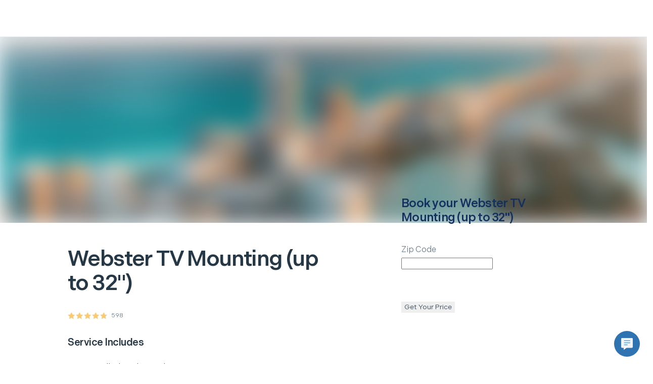

--- FILE ---
content_type: application/javascript; charset=utf-8
request_url: https://next.hellotech.com/_next/static/chunks/3594.86cbcebed716caa9.js
body_size: 19673
content:
(self.webpackChunk_N_E=self.webpackChunk_N_E||[]).push([[3594,4618],{54618:function(M,N,D){"use strict";D.r(N),D.d(N,{default:function(){return L}});var j=D(7320),I=D(11720),z=D(93967),T=D.n(z),g=D(9879),O=D(55944),A=D.n(O),L=(0,I.memo)(M=>{let{classes:N,title:D,text:I}=M,z=T()("p1 n000",A().subTitle),O=T()("n000",A().title),L=T()(A().guaranteeContainer,N);return(0,j.tZ)("section",{className:L,children:(0,j.tZ)(g.Grid.Fluid,{children:(0,j.tZ)(g.Grid.Row,{children:(0,j.BX)(g.Grid.Column,{sm:4,md:8,lgOffset:1,lg:10,classes:A().gridWrapper,children:[(0,j.tZ)("img",{src:"[data-uri]",className:A().image,alt:"hellotech guarantee"}),(0,j.BX)("div",{className:A().textContainer,children:[(0,j.BX)("h5",{className:O,children:[" ",D," "]}),(0,j.tZ)("p",{className:z,children:I})]})]})})})})})},55944:function(M){M.exports={grid:"plansPage_grid__OochG","grid-full-width":"plansPage_grid-full-width__SNBzb",row:"plansPage_row__csAPo",col:"plansPage_col__Gmy90","col-sm-hidden":"plansPage_col-sm-hidden__IV3Sl","col-sm-0":"plansPage_col-sm-0___FL13","col-sm-offset-0":"plansPage_col-sm-offset-0__7kpN7","col-sm-1":"plansPage_col-sm-1__93SQm","col-sm-offset-1":"plansPage_col-sm-offset-1__nZWqE","col-sm-2":"plansPage_col-sm-2__5a2qD","col-sm-offset-2":"plansPage_col-sm-offset-2__QWffL","col-sm-3":"plansPage_col-sm-3__R2UEw","col-sm-offset-3":"plansPage_col-sm-offset-3__1F485","col-sm-4":"plansPage_col-sm-4__fiE2z","col-sm-offset-4":"plansPage_col-sm-offset-4__A_cXW","col-md-hidden":"plansPage_col-md-hidden__J_AGp","col-md-0":"plansPage_col-md-0__OKvDp","col-md-offset-0":"plansPage_col-md-offset-0__srg__","col-md-1":"plansPage_col-md-1__IxYrT","col-md-offset-1":"plansPage_col-md-offset-1__ypFBb","col-md-2":"plansPage_col-md-2__GWzty","col-md-offset-2":"plansPage_col-md-offset-2__U3BAP","col-md-3":"plansPage_col-md-3__fnnyv","col-md-offset-3":"plansPage_col-md-offset-3__omOdn","col-md-4":"plansPage_col-md-4__38Qo3","col-md-offset-4":"plansPage_col-md-offset-4__FOrMS","col-md-5":"plansPage_col-md-5__R0Fxs","col-md-offset-5":"plansPage_col-md-offset-5__ezR9t","col-md-6":"plansPage_col-md-6__RGjA8","col-md-offset-6":"plansPage_col-md-offset-6__upN88","col-md-7":"plansPage_col-md-7__7i9jC","col-md-offset-7":"plansPage_col-md-offset-7__wx85G","col-md-8":"plansPage_col-md-8__uaCda","col-md-offset-8":"plansPage_col-md-offset-8__JpNJh","col-lg-hidden":"plansPage_col-lg-hidden__gxA66","col-lg-0":"plansPage_col-lg-0__alGCr","col-lg-offset-0":"plansPage_col-lg-offset-0__vKbvj","col-lg-1":"plansPage_col-lg-1__krjLo","col-lg-offset-1":"plansPage_col-lg-offset-1__2FN0S","col-lg-2":"plansPage_col-lg-2__79Vq7","col-lg-offset-2":"plansPage_col-lg-offset-2__U_GV_","col-lg-3":"plansPage_col-lg-3__vF6i3","col-lg-offset-3":"plansPage_col-lg-offset-3__gD5OM","col-lg-4":"plansPage_col-lg-4__zB1Rz","col-lg-offset-4":"plansPage_col-lg-offset-4__WZlXd","col-lg-5":"plansPage_col-lg-5__zJQdN","col-lg-offset-5":"plansPage_col-lg-offset-5__wPo8K","col-lg-6":"plansPage_col-lg-6__xbXnc","col-lg-offset-6":"plansPage_col-lg-offset-6__NN_hG","col-lg-7":"plansPage_col-lg-7__xENfv","col-lg-offset-7":"plansPage_col-lg-offset-7__UFY2v","col-lg-8":"plansPage_col-lg-8__9zgHh","col-lg-offset-8":"plansPage_col-lg-offset-8__26lVS","col-lg-9":"plansPage_col-lg-9__rmo1P","col-lg-offset-9":"plansPage_col-lg-offset-9__TULZk","col-lg-10":"plansPage_col-lg-10__2tnfm","col-lg-offset-10":"plansPage_col-lg-offset-10__HTA1J","col-lg-11":"plansPage_col-lg-11__i69nI","col-lg-offset-11":"plansPage_col-lg-offset-11__kxG8F","col-lg-12":"plansPage_col-lg-12__58WmV","col-lg-offset-12":"plansPage_col-lg-offset-12__My5qX",bannerContainer:"plansPage_bannerContainer__H9Qxe",desktopPricingInfo:"plansPage_desktopPricingInfo__eu5Tx",mobilePricingInfo:"plansPage_mobilePricingInfo__6j1Km",selectPlanBanner:"plansPage_selectPlanBanner__iDwyu",headerContainer:"plansPage_headerContainer__zUKaQ",column:"plansPage_column__tHqyO",link:"plansPage_link___7OvM",rating:"plansPage_rating__tXhZB",carouselItem:"plansPage_carouselItem__iMBgD",bannerItem:"plansPage_bannerItem__gcVp2",faqContainer:"plansPage_faqContainer__vLFZg",item:"plansPage_item__6ZWN0",text:"plansPage_text__hELon",guaranteeContainer:"plansPage_guaranteeContainer__P96lA",gridWrapper:"plansPage_gridWrapper__KBeXs",image:"plansPage_image__tcrNX",textContainer:"plansPage_textContainer__2v0mq",title:"plansPage_title__4AJcU",subTitle:"plansPage_subTitle__uBU6i",benefitsContainer:"plansPage_benefitsContainer___gK1J",benefitsImageContainer:"plansPage_benefitsImageContainer__UHwfp",benefitsImage:"plansPage_benefitsImage__7B0Zl",benefitsTextContainer:"plansPage_benefitsTextContainer__WDQ0v",mobileBenefitsContainer:"plansPage_mobileBenefitsContainer__SEHLR",reviews:"plansPage_reviews__d3P3i",reviewItem:"plansPage_reviewItem__JGRbY",blobs:"plansPage_blobs__rEZ3Z",chooseAPlanContainer:"plansPage_chooseAPlanContainer__6W0V_",chooseAPlanOuterContainer:"plansPage_chooseAPlanOuterContainer__mdLrL",chooseAPlanText:"plansPage_chooseAPlanText__W26z1",chooseAPlanButton:"plansPage_chooseAPlanButton__2_N6y"}}}]);
//# sourceMappingURL=3594.86cbcebed716caa9.js.map